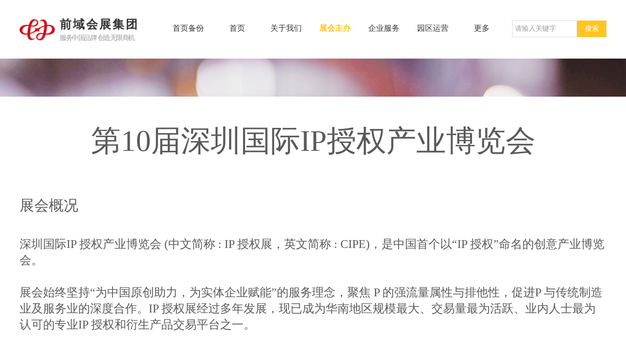

--- FILE ---
content_type: text/html; charset=utf-8
request_url: http://www.qianyugroup.cn/page12?product_id=40
body_size: 13561
content:
<!DOCTYPE html PUBLIC "-//W3C//DTD XHTML 1.0 Transitional//EN" "http://www.w3.org/TR/xhtml1/DTD/xhtml1-transitional.dtd">
<html xmlns="http://www.w3.org/1999/xhtml" lang="zh-Hans" >
	<head>
		<meta http-equiv="X-UA-Compatible" content="IE=Edge,chrome=1" />
	<meta name="viewport" content="width=1200" />	<meta http-equiv="Content-Type" content="text/html; charset=utf-8" />
		<meta name="format-detection" content="telephone=no" />
	     <meta http-equiv="Cache-Control" content="no-transform"/> 
     <meta http-equiv="Cache-Control" content="no-siteapp"/>
	<title>【官网】深圳前域会展集团有限公司</title>
	<meta name="keywords"  content="前域会展集团,展会主办,企业服务,园区运营,IP,电商,文旅" />
	<meta name="description" content="深圳前域会展集团有限公司是中国服务贸易协会专家委员会副理事长单位，广东省文化经济发展研究会执行会长单位以及深圳市产业园区商会副会长单位。​以“服务中国品牌，创造无限商机”为理念，通过主办“IP+电商+文旅”生态型博览会，聚合各行业资源，赋能广大实体企业，主营业务涵盖展会主办、企业服务、园区运营三大板块，本着以生态为本、产业为器、品牌为势、创新为魂，打造一站式实体企业服务平台。" />
    
                
			<link rel="shortcut icon" href="https://aosspic10001.websiteonline.cn/pmt1acf95/image/favicon.ico" type="image/x-icon" />
	<link rel="Bookmark" href="https://aosspic10001.websiteonline.cn/pmt1acf95/image/favicon.ico" />
		

		<link href="http://static.websiteonline.cn/website/template/default/css/default.css?v=17534100" rel="stylesheet" type="text/css" />
<link href="http://www.qianyugroup.cn/template/default/css/font/font.css?v=15750090" rel="stylesheet" type="text/css" />
<link href="http://www.qianyugroup.cn/template/default/css/wpassword/iconfont.css?v=17496248" rel="stylesheet" type="text/css" />
<link href="http://static.websiteonline.cn/website/plugin/media/css/media.css?v=14077216" rel="stylesheet" type="text/css" />
<link href="http://static.websiteonline.cn/website/plugin/title/css/title.css?v=17083134" rel="stylesheet" type="text/css" />
<link href="http://static.websiteonline.cn/website/plugin/sitesearch/css/sitesearch.css?v=16861948" rel="stylesheet" type="text/css" />
<style type="text/css">.prop_rotate_angle sup,.prop_rotate_angle .posblk-deg{font-size:11px; color:#CDCDCD; font-weight:normal; font-style:normal; }ins#qiao-wrap{height:0;} #qiao-wrap{display:block;}
</style> 
</head>
<body  >
<input type="hidden" value="3" name="_user_level_val" />
								<script type="text/javascript" language="javascript" src="http://static.websiteonline.cn/website/script/??libsjq.js,jquery.custom.js,jquery.lazyload.js,jquery.rotateutility.js,lab.js,wopop_all.js,jquery.cookie.js,jquery.simplemodal.js,fullcollumn.js,objectFitPolyfill.min.js,ierotate.js,effects/velocity.js,effects/velocity.ui.js,effects/effects.js,fullpagescroll.js,common.js,heightAdapt.js?v=17573096"></script>
<script type="text/javascript" language="javascript" src="http://static.websiteonline.cn/website/plugin/??media/js/init.js,sitesearch/js/init.js,new_navigation/js/overall.js,new_navigation/styles/hs6/init.js?v=17636160"></script>
	<script type="text/javascript" language="javascript">
    			var webmodel = {};
	        
    wp_pages_global_func($.extend({
        'isedit': '0',
        'islogin': '0',
        'domain': 'pmt1acf95',
        'p_rooturl': 'http://www.qianyugroup.cn',
        'static_rooturl': 'http://static.websiteonline.cn/website',
        'interface_locale': "zh_CN",
        'dev_mode': "0",
        'getsession': ''
    }, {"phpsessionid":"","punyurl":"http:\/\/www.qianyugroup.cn","curr_locale":"zh_CN","mscript_name":"","converted":false}));
    
	</script>

<link href="http://www.qianyugroup.cn/704de894e633ff41318ec5c1c989a485.cssx" rel="stylesheet" /><div id="page_set_css">
</div><input type="hidden" id="page_id" name="page_id" value="12" rpid="3">
<div id="scroll_container" class="scroll_contain" style="">
	    	<div id="scroll_container_bg" style="has_sitebg:0;background-repeat:repeat;background-attachment:scroll;">&nbsp;</div>
<script>
initScrollcontainerHeight();	
</script>
     <div id="overflow_canvas_container">        <div id="canvas" style=" margin: 0 auto;width:1200px;has_pagebg:0;background-repeat:repeat;background-attachment:scroll;height:5443px">
    <div id='layerCC276C7072672866AA23F6A6354DA691' type='media'  class='cstlayer' style='left: 822px; top: 747.988px; position: absolute; z-index: 110; width: 84px; height: 86px; '  mid=""    deg='0'><script>
create_pc_media_set_pic('layerCC276C7072672866AA23F6A6354DA691',false);
</script>
<div class="wp-media_content"  style="overflow: hidden; width: 84px; height: 86px;" type="0">
<div class="img_over"  style='overflow: hidden; border-color: transparent; border-width: 0px; position: relative; width: 84px; height: 86px;'>

<div class="imgloading" style="z-index:100;"> </div>
<img  id="wp-media-image_layerCC276C7072672866AA23F6A6354DA691" onerror="set_thumb_layerCC276C7072672866AA23F6A6354DA691(this);" onload="set_thumb_layerCC276C7072672866AA23F6A6354DA691(this);" class="paragraph_image"  type="zoom" src="https://aosspic10001.websiteonline.cn/pmt1acf95/image/3c28598ea0a4b7640d09287447fab59.png" style="width: 84px; height: 86px;;" />
</div>

</div>
<script>
(function(){
		layer_media_init_func('layerCC276C7072672866AA23F6A6354DA691',{"isedit":false,"has_effects":false});
})()
</script>
</div><script>				 $('#layerCC276C7072672866AA23F6A6354DA691').triggerHandler('layer_ready');</script><div id='layer7C13D0983E2157C8405C37FEC0F361A8' type='title'  class='cstlayer' style='left: 595px; top: 747.988px; position: absolute; z-index: 109; width: 150px; height: 120px; '  mid=""    deg='0'><div class="wp-title_content" style="overflow-wrap: break-word; padding: 0px; border-color: transparent; border-width: 0px; height: 120px; width: 150px; display: block;"><p><span style="font-size: 27px; font-family: SimHei;"><strong>优质IP</strong></span></p><p><span style="font-size: 27px; font-family: SimHei;"><strong>1000+</strong></span></p></div>
<script type="text/javascript">
$(function(){
	$('.wp-title_content').each(function(){
		if($(this).find('div').attr('align')=='justify'){
			$(this).find('div').css({'text-justify':'inter-ideograph','text-align':'justify'});
		}
	})	
})
</script>

</div><script>				 $('#layer7C13D0983E2157C8405C37FEC0F361A8').triggerHandler('layer_ready');</script><div id='layerC3BAFA5ECC3B9FF8A7C21363E4F58010' type='title'  class='cstlayer' style='left: 937px; top: 747.988px; position: absolute; z-index: 111; width: 150px; height: 120px; '  mid=""    deg='0'><div class="wp-title_content" style="overflow-wrap: break-word; padding: 0px; border-color: transparent; border-width: 0px; height: 120px; width: 150px; display: block;"><p style="line-height: 16.8px;"><span style="line-height: 37.8px; font-size: 27px; font-family: SimHei;"><strong>参展企业</strong></span></p><p style="line-height: 16.8px;"><span style="line-height: 37.8px; font-size: 27px; font-family: SimHei;"><strong>300家</strong></span></p></div>

</div><script>				 $('#layerC3BAFA5ECC3B9FF8A7C21363E4F58010').triggerHandler('layer_ready');</script><div id='layer53B9910B4BBDF45C6D38FB98ABD1E3EB' type='media'  class='cstlayer' style='left: 0px; top: 2191.99px; position: absolute; z-index: 133; width: 1162px; height: 1588px; '  mid=""    deg='0'><script>
create_pc_media_set_pic('layer53B9910B4BBDF45C6D38FB98ABD1E3EB',false);
</script>
<div class="wp-media_content"  style="overflow: hidden; width: 1162px; height: 1588px;" type="0">
<div class="img_over"  style='overflow: hidden; border-color: transparent; border-width: 0px; position: relative; width: 1162px; height: 1588px;'>

<div class="imgloading" style="z-index:100;"> </div>
<img  id="wp-media-image_layer53B9910B4BBDF45C6D38FB98ABD1E3EB" onerror="set_thumb_layer53B9910B4BBDF45C6D38FB98ABD1E3EB(this);" onload="set_thumb_layer53B9910B4BBDF45C6D38FB98ABD1E3EB(this);" class="paragraph_image"  type="zoom" src="https://aosspic10001.websiteonline.cn/pmt1acf95/image/68cm.png" style="width: auto; height: 1588px; top: 0px; left: -4px; position: relative;;" />
</div>

</div>
<script>
(function(){
		layer_media_init_func('layer53B9910B4BBDF45C6D38FB98ABD1E3EB',{"isedit":false,"has_effects":false});
})()
</script>
</div><script>				 $('#layer53B9910B4BBDF45C6D38FB98ABD1E3EB').triggerHandler('layer_ready');</script><div id="layer753F10CF23316F24B8EF0760D0E8AE59" class="full_column"  infixed='1'  style="width:1200px;position:absolute;top:0px;height:120px;z-index:100;">
    <div class="full_width " style="position:absolute;height:120px;background-color:#ffffff;background-attachment:fixed;">		
    </div>
			<div class="full_content" style="width:1200px; position:absolute;left:0;top:0;margin-left: 0px;;height:120px;">
								<div id='layerD90C09ED2DEB44E9D09BDA27764609D8' type='sitesearch'  class='cstlayer' style='left: 1007px; top: 42px; position: absolute; z-index: 108; width: 193px; height: 35px; '  mid=""  fatherid='layer753F10CF23316F24B8EF0760D0E8AE59'    deg='0'><div class="wp-sitesearch_content" style="word-wrap: break-word; padding: 0px; border-color: transparent; border-width: 0px; width: 193px; height: 35px;">
	<div class="wp-sitesearch_container" skin="skin4" type="all" opn="0">
		<script type="text/javascript">
	
</script>

<div class="searchbox">
    <div style="display: flex;">
        <div class="ninputs">
            <input type="text" class="searchbox_txt" name="keywords" value="请输入关键字" ></div>
        <input type="hidden" name="searchcontent" value="product"/>
        <div class="sright"> <div class="searchbox_btn">搜索</div></div>
    </div>
    </div>


<script language="javascript">	

	var dom=$("#layerD90C09ED2DEB44E9D09BDA27764609D8");
                var width_xz=0;
	if($.browser.msie && $.browser.version>=9){ width_xz=4;}
	dom.find('.searchbox_txt').css({'width':(dom.width()-width_xz-dom.find('.searchbox_btn').outerWidth(true))-10-2+'px'});
                //key hide show
        dom.find(".searchbox_txt").click(function () {
             if ($(this).val() == "请输入关键字") {
                 $(this).attr("value","");
             }
        });
        dom.find(".searchbox_txt").blur(function () {
            if ($(this).val() == "") {
                $(this).attr('value','请输入关键字')
            }
        });

        </script>
            <div class="searchtype" style='display:none;' >
			<input type="radio" name="c_layerD90C09ED2DEB44E9D09BDA27764609D8" value="title"  class="catetype"/><span class="s_title">名称</span><input type="radio" name="c_layerD90C09ED2DEB44E9D09BDA27764609D8" value="intro" class="catetype"/><span  class="s_description">描述</span><input type="radio" name="c_layerD90C09ED2DEB44E9D09BDA27764609D8" value="content" class="catetype"/><span  class="s_content">内容</span>		</div>
	</div>

<script language="javascript">
var wp_productsearchcache = null;
$('body').data('wp_searchcache',wp_productsearchcache);
(function(){
var urldata = null;
var param={"layer_id":"layerD90C09ED2DEB44E9D09BDA27764609D8","skin":"skin4","article_page":"11","product_page":"12","payknow_page":-1,"article_pageres":"-1","product_pageres":"-1","openArticleUrl":0,"openPayknowUrl":0,"search_type":0,"sswitch":1,"wordsplist":0,"openProductUrl":0,"search_listNum":"10","extend_content":{"mode":"skins","skin":"skin4","sshinput_txtcolor":"#999999","sshinputborder_txtcolor":"#dbdada","sshinputborder_txtsize":"1","sshbtn_txtsize":"14","sshbtn_txtbold":"normal","sshbtn_txtcolor":"#fff","sshbtnborder_txtcolor":"#fff","sshbtnborder_txtsize":"0","sshkeytop_txtsize":"3","ssheight_txtsize":"32","ssbtnheight_txtsize":"34","ssbtnwidth_txtsize":"60","sshbtn_bgcolor_txtcolor":"#ffc526","sshbtn_bgcolor_hover_txtcolor":"#e7ac0c","sshinput_txtfamily":"Microsoft YaHei","sshbtn_txtfamily":"Microsoft YaHei","sshkey_txtfamily":"Microsoft YaHei","sitesearchshow":"0","sshinput_txtsize":"14","sshkey_txtsize":"14","sshkeyword_txtsize":"12","sitesearchbuttext":"\u641c\u7d22","ssbeijing_txtcolor":"#ffffff","sshkey_txtcolor":"#5A5A5A","sshkey_hover_txtcolor":"#5A5A5A","sshinput_txtbold":"normal","sshkey_txtbold":"normal","sshbtn_bg_txtcolor":"https:\/\/static.websiteonline.cn\/designer\/plugin\/sitesearch\/styles\/skin5\/bg.jpg","sshbtn_bg_hover_txtcolor":"https:\/\/static.websiteonline.cn\/designer\/plugin\/sitesearch\/styles\/skin5\/bg0.jpg","sshbtn_bigbg_txtcolor":"https:\/\/static.websiteonline.cn\/designer\/plugin\/sitesearch\/styles\/skin6\/bg.jpg"},"sshdefalutshow":"0","langs":{"Search Pro":"\u4ea7\u54c1","Search Result":"\u641c\u7d22\u7ed3\u679c\u9875\u9762","Name":"\u540d\u79f0","Description":"\u63cf\u8ff0","Search Art":"\u6587\u7ae0","Search Title":"\u6807\u9898","Search Summary":"\u6458\u8981"},"editmode":0};
var $curlayer = $('#layerD90C09ED2DEB44E9D09BDA27764609D8');
$curlayer.mod_property({"extend_content":{"mode":"skins","skin":"skin4","sshinput_txtcolor":"#999999","sshinputborder_txtcolor":"#dbdada","sshinputborder_txtsize":"1","sshbtn_txtsize":"14","sshbtn_txtbold":"normal","sshbtn_txtcolor":"#fff","sshbtnborder_txtcolor":"#fff","sshbtnborder_txtsize":"0","sshkeytop_txtsize":"3","ssheight_txtsize":"32","ssbtnheight_txtsize":"34","ssbtnwidth_txtsize":"60","sshbtn_bgcolor_txtcolor":"#ffc526","sshbtn_bgcolor_hover_txtcolor":"#e7ac0c","sshinput_txtfamily":"Microsoft YaHei","sshbtn_txtfamily":"Microsoft YaHei","sshkey_txtfamily":"Microsoft YaHei","sitesearchshow":"0","sshinput_txtsize":"14","sshkey_txtsize":"14","sshkeyword_txtsize":"12","sitesearchbuttext":"\u641c\u7d22","ssbeijing_txtcolor":"#ffffff","sshkey_txtcolor":"#5A5A5A","sshkey_hover_txtcolor":"#5A5A5A","sshinput_txtbold":"normal","sshkey_txtbold":"normal","sshbtn_bg_txtcolor":"https:\/\/static.websiteonline.cn\/designer\/plugin\/sitesearch\/styles\/skin5\/bg.jpg","sshbtn_bg_hover_txtcolor":"https:\/\/static.websiteonline.cn\/designer\/plugin\/sitesearch\/styles\/skin5\/bg0.jpg","sshbtn_bigbg_txtcolor":"https:\/\/static.websiteonline.cn\/designer\/plugin\/sitesearch\/styles\/skin6\/bg.jpg"}});
param['wp_productsearchcache']=wp_productsearchcache;

var searchFlag = 4;

layer_sitesearch_init_func(param,urldata,searchFlag);
})()
</script>
</div>
</div><script>				 $('#layerD90C09ED2DEB44E9D09BDA27764609D8').triggerHandler('layer_ready');</script><div id='layerD31DEC053A4FDB268BA0B56F1730E11F' type='new_navigation'  class='cstlayer' style='left: 275px; top: 37px; position: absolute; z-index: 104; width: 736px; height: 42px; display: block; '  mid=""  fatherid='layer753F10CF23316F24B8EF0760D0E8AE59'    deg='0'><div class="wp-new_navigation_content" style="border-color: transparent; border-width: 0px; width: 736px; display: block; overflow: visible; height: auto;;display:block;overflow:hidden;height:0px;" type="0">
<script type="text/javascript"> 
		
	</script>
<div skin="hs6" class="nav1 menu_hs6" ishorizon="1" colorstyle="darkorange" direction="0" more="更多" moreshow="1" morecolor="darkorange" hover="1" hover_scr="0" submethod="0" umenu="0" dmenu="0" sethomeurl="http://www.qianyugroup.cn/index" smcenter="0">
		<ul id="nav_layerD31DEC053A4FDB268BA0B56F1730E11F" class="navigation"  style="width:auto;"  >
		<li style="z-index:2;"  class="wp_subtop"  pid="24" ><a  class="  "  href="http://www.qianyugroup.cn/page24">首页备份</a></li><li style="z-index:2;"  class="wp_subtop"  pid="1" ><a  class="  "  href="http://www.qianyugroup.cn">首页</a></li><li style="z-index:2;"  class="wp_subtop"  pid="2" ><a  class=" sub "  href="http://www.qianyugroup.cn/about">关于我们</a><ul style="z-index:2;"><li style="z-index:3;"  class=""  pid=0 ><a  class="  "  href="http://www.qianyugroup.cn/introduction">集团概况</a></li><li style="z-index:3;"  class=""  pid=0 ><a  class="  "  href="http://www.qianyugroup.cn/history">集团历程</a></li><li style="z-index:3;"  class=""  pid=0 ><a  class="  "  href="http://www.qianyugroup.cn/honor">集团荣誉</a></li></ul></li><li style="z-index:2;"  class="wp_subtop"  pid="3" ><a  class=" sub "  href="http://www.qianyugroup.cn/expo">展会主办</a><ul style="z-index:2;"><li style="z-index:3;"  class=""  pid=0 ><a  class="  "  href="http://www.qianyugroup.cn/page12">展会详情</a></li></ul></li><li style="z-index:2;"  class="wp_subtop"  pid="8" ><a  class=" sub "  href="http://www.qianyugroup.cn/service">企业服务</a><ul style="z-index:2;"><li style="z-index:3;"  class=""  pid=0 ><a  class="  "  href="http://www.qianyugroup.cn/ipdigital">知识产权服务</a></li><li style="z-index:3;"  class=""  pid=0 ><a  class="  "  href="http://www.qianyugroup.cn/education">培训教育</a></li><li style="z-index:3;"  class=""  pid=0 ><a  class="  "  href="http://www.qianyugroup.cn/page20">检测认证服务</a></li></ul></li><li style="z-index:2;"  class="wp_subtop"  pid="29" ><a  class="  "  href="http://www.qianyugroup.cn/park">园区运营</a></li><li style="z-index:2;"  class="wp_subtop"  pid="16" ><a  class="  "  href="http://www.qianyugroup.cn/news">新闻资讯</a></li><li style="z-index:2;"  class="wp_subtop"  pid="6" ><a  class="  "  href="http://www.qianyugroup.cn/contact">联系我们</a></li>	</ul>
</div>

<script type="text/javascript"> 
				$("#layerD31DEC053A4FDB268BA0B56F1730E11F").data("datasty_", '@charset "utf-8";  #nav_layerD31DEC053A4FDB268BA0B56F1730E11F,#nav_layerD31DEC053A4FDB268BA0B56F1730E11F ul,#nav_layerD31DEC053A4FDB268BA0B56F1730E11F li{list-style-type:none; margin:0px; padding:0px; border:thin none;}  #nav_layerD31DEC053A4FDB268BA0B56F1730E11F { position:relative;padding-left:20px;background-image:url(http://static.websiteonline.cn/website/plugin/new_navigation/styles/hs6/menu6_bg.jpg);background-repeat:repeat;background-position:top left;background-color:transparent;height:42px;-moz-border-radius:5px; -webkit-border-radius:5px; border-radius:5px;behavior: url(script/pie.htc);}  #nav_layerD31DEC053A4FDB268BA0B56F1730E11F li.wp_subtop{padding-left:5px;padding-right:5px;text-align:center;height:42px;line-height:42px;position: relative; float:left; width:120px; padding-bottom:0px;background-image:url(http://static.websiteonline.cn/website/plugin/new_navigation/styles/hs6/menu6_line.jpg);background-color:transparent;background-repeat:no-repeat;background-position:top right;}  #nav_layerD31DEC053A4FDB268BA0B56F1730E11F li.wp_subtop:hover{height:42px;line-height:42px;width:120px;text-align:center;background-image:url(http://static.websiteonline.cn/website/plugin/new_navigation/styles/hs6/menu6_hover.jpg);background-repeat:repeat-x;background-color:transparent;background-position:top left;}  #nav_layerD31DEC053A4FDB268BA0B56F1730E11F li.wp_subtop>a{white-space:nowrap;font-style:normal;font-weight:normal;font-family:arial;font-size:12px;display:block; padding:0px; color:#ffffff; text-align:center; text-decoration: none;overflow:hidden;}  #nav_layerD31DEC053A4FDB268BA0B56F1730E11F li.wp_subtop>a:hover{color:#fff; text-decoration: none;font-size:12px;font-style:normal;font-weight:normal;font-family:arial;color:#ffffff;text-align:center;}  #nav_layerD31DEC053A4FDB268BA0B56F1730E11F ul {position:absolute;left:0px;display:none; background-color:transparent;margin-left:0px;}  #nav_layerD31DEC053A4FDB268BA0B56F1730E11F ul li {padding-left:5px;padding-right:5px;text-align:center;position:relative; float: left;padding-bottom:0px;background-image:none;background-color:#fc6701;height:25px;line-height:25px;background-position:top left;background-repeat:repeat;}  #nav_layerD31DEC053A4FDB268BA0B56F1730E11F ul li:hover{text-align:center;background-image:none; background-color:#dc3200;width:120px;height:25px;line-height:25px;background-position:top left;background-repeat:repeat;}  #nav_layerD31DEC053A4FDB268BA0B56F1730E11F ul li a {text-align:center;color:#fff;font-size:12px;font-family:arial;font-style:normal;font-weight:normal;white-space:nowrap;display:block;}  #nav_layerD31DEC053A4FDB268BA0B56F1730E11F ul li a:hover{ color:#fff;font-size:12px;font-family:arial;text-align:center;font-style:normal;font-weight:normal;}  #nav_layerD31DEC053A4FDB268BA0B56F1730E11F ul ul {position: absolute; margin-left: 120px; margin-top: -25px;display: none; }');
		$("#layerD31DEC053A4FDB268BA0B56F1730E11F").data("datastys_", '#nav_layerD31DEC053A4FDB268BA0B56F1730E11F{background-color:transparent;} #nav_layerD31DEC053A4FDB268BA0B56F1730E11F{background-image:url(http://static.websiteonline.cn/website/plugin/new_navigation/view/images/png_bg.png);} #nav_layerD31DEC053A4FDB268BA0B56F1730E11F li.wp_subtop>a{font-size:16px;} #nav_layerD31DEC053A4FDB268BA0B56F1730E11F li.wp_subtop>a{font-family:Microsoft YaHei;} #nav_layerD31DEC053A4FDB268BA0B56F1730E11F li.wp_subtop{background-image:url(http://static.websiteonline.cn/website/plugin/new_navigation/view/images/png_bg.png);} #nav_layerD31DEC053A4FDB268BA0B56F1730E11F li.wp_subtop{background-color:transparent;}  #nav_layerD31DEC053A4FDB268BA0B56F1730E11F li.wp_subtop>a{color:#333333;} #nav_layerD31DEC053A4FDB268BA0B56F1730E11F li.wp_subtop>a:hover{font-size:16px;} #nav_layerD31DEC053A4FDB268BA0B56F1730E11F li.wp_subtop>a:hover{font-family:Microsoft YaHei;} #nav_layerD31DEC053A4FDB268BA0B56F1730E11F li.wp_subtop:hover{background-image:url(http://static.websiteonline.cn/website/plugin/new_navigation/view/images/png_bg.png);} #nav_layerD31DEC053A4FDB268BA0B56F1730E11F li.wp_subtop:hover{background-color:transparent;} #nav_layerD31DEC053A4FDB268BA0B56F1730E11F li.wp_subtop>a:hover{font-weight:bold;} #nav_layerD31DEC053A4FDB268BA0B56F1730E11F li.wp_subtop>a:hover{color:#ffc526;}       #nav_layerD31DEC053A4FDB268BA0B56F1730E11F li.wp_subtop{text-align:center;} #nav_layerD31DEC053A4FDB268BA0B56F1730E11F li.wp_subtop>a{text-align:center;} #nav_layerD31DEC053A4FDB268BA0B56F1730E11F li.wp_subtop:hover{text-align:center;} #nav_layerD31DEC053A4FDB268BA0B56F1730E11F li.wp_subtop>a:hover{text-align:center;} #nav_layerD31DEC053A4FDB268BA0B56F1730E11F li.wp_subtop{width:90px;} #nav_layerD31DEC053A4FDB268BA0B56F1730E11F li.wp_subtop:hover{width:90px;}  #nav_layerD31DEC053A4FDB268BA0B56F1730E11F ul li{height:40px;} #nav_layerD31DEC053A4FDB268BA0B56F1730E11F ul li{line-height:40px;} #nav_layerD31DEC053A4FDB268BA0B56F1730E11F ul li a{font-size:15px;} #nav_layerD31DEC053A4FDB268BA0B56F1730E11F ul li a:hover{font-size:15px;} #nav_layerD31DEC053A4FDB268BA0B56F1730E11F ul li:hover{height:40px;} #nav_layerD31DEC053A4FDB268BA0B56F1730E11F ul li:hover{line-height:40px;}');
	
		</script>

<script type="text/javascript">
function wp_get_navstyle(layer_id,key){
		var navStyle = $.trim($("#"+layer_id).data(key));
		return navStyle;	
	
}	
richtxt('layerD31DEC053A4FDB268BA0B56F1730E11F');
</script><script type="text/javascript">
layer_new_navigation_hs6_func({"isedit":false,"layer_id":"layerD31DEC053A4FDB268BA0B56F1730E11F","menustyle":"hs6"});

</script><div class="navigation_more" data-more="darkorange" data-typeval="0" data-menudata="&quot;&quot;"></div>
</div>
<script type="text/javascript">
 $(function(){
	layer_new_navigation_content_func({"isedit":false,"layer_id":"layerD31DEC053A4FDB268BA0B56F1730E11F","menustyle":"hs6","addopts":[]});
});
</script>

</div><script>				 $('#layerD31DEC053A4FDB268BA0B56F1730E11F').triggerHandler('layer_ready');</script><div id='layer439A11016E035034979AE8A0B23BC4E5' type='title'  class='cstlayer' style='left: 82px; top: 34px; position: absolute; z-index: 103; width: 186px; height: 34px; display: block; '  mid=""  fatherid='layer753F10CF23316F24B8EF0760D0E8AE59'    deg='0'><div class="wp-title_content" style="overflow-wrap: break-word; padding: 0px; border-color: transparent; border-width: 0px; height: 34px; width: 186px; display: block;"><font color="#333333" face="微软雅黑"><span style="font-size: 24px; letter-spacing: 3px;"><b>前域会展集团</b></span></font></div>

</div><script>				 $('#layer439A11016E035034979AE8A0B23BC4E5').triggerHandler('layer_ready');</script><div id='layer0A973E9480CD4F71810BF560CC2D93E1' type='title'  class='cstlayer' style='left: 82px; top: 68px; position: absolute; z-index: 106; width: 199px; height: 28px; display: block; '  mid=""  fatherid='layer753F10CF23316F24B8EF0760D0E8AE59'    deg='0'><div class="wp-title_content" style="overflow-wrap: break-word; padding: 0px; border-color: transparent; border-width: 0px; height: 28px; width: 199px; display: block;"><div style=""><font color="#999999" face="华文新魏"><span style="font-size: 14px; line-height: 94%; letter-spacing: -1.5px;">服务中国品牌&nbsp;</span></font><span style="font-size: 14px; color: rgb(153, 153, 153); font-family: 华文新魏; letter-spacing: -1.5px;">创造无限商机</span></div></div>

</div><script>				 $('#layer0A973E9480CD4F71810BF560CC2D93E1').triggerHandler('layer_ready');</script><div id='layer3159C888E424A01D4CAAD177047E7C4C' type='media'  class='cstlayer' style='left: 0px; top: 25px; position: absolute; z-index: 100; width: 72px; height: 73px; display: block; '  mid=""  fatherid='layer753F10CF23316F24B8EF0760D0E8AE59'    deg='0'><script>
create_pc_media_set_pic('layer3159C888E424A01D4CAAD177047E7C4C',false);
</script>
<div class="wp-media_content"  style="overflow: hidden; width: 72px; height: 73px; border-width: 0px; border-style: solid; padding: 0px;" type="0">
<div class="img_over"  style='overflow: hidden; border-color: transparent; border-width: 0px; position: relative; width: 72px; height: 73px;'>

<div class="imgloading" style="z-index:100;"> </div>
<a class="media_link" style="line-height:normal;" href="http://www.qianyugroup.cn/index"  >
<img  id="wp-media-image_layer3159C888E424A01D4CAAD177047E7C4C" onerror="set_thumb_layer3159C888E424A01D4CAAD177047E7C4C(this);" onload="set_thumb_layer3159C888E424A01D4CAAD177047E7C4C(this);" class="paragraph_image"  type="zoom" src="https://aosspic10001.websiteonline.cn/pmt1acf95/image/d4xr.jpg" style="width: auto; height: 73px;;" />
</a>
</div>

</div>
<script>
(function(){
		layer_media_init_func('layer3159C888E424A01D4CAAD177047E7C4C',{"isedit":false,"has_effects":false});
})()
</script>
</div><script>				 $('#layer3159C888E424A01D4CAAD177047E7C4C').triggerHandler('layer_ready');</script>                                
                                <div class="fullcontent_opacity" style="width: 100%;height: 100%;position: absolute;left: 0;right: 0;top: 0;display:none;"></div>
			</div>
</div>
<script>
        $(".content_copen").live('click',function(){
        $(this).closest(".full_column").hide();
    });
	var $fullwidth=$('#layer753F10CF23316F24B8EF0760D0E8AE59 .full_width');
	$fullwidth.css({left:0-$('#canvas').offset().left+$('#scroll_container').offset().left-$('#scroll_container').scrollLeft()-$.parseInteger($('#canvas').css("borderLeftWidth")),width:$('#scroll_container_bg').width()});
	$(function () {
				var videoParams={"id":"layer753F10CF23316F24B8EF0760D0E8AE59","bgauto":null,"ctauto":null,"bVideouse":null,"cVideouse":null,"bgvHeight":null,"bgvWidth":null};
		fullcolumn_bgvideo_init_func(videoParams);
                var bgHoverParams={"full":{"hover":null,"opacity":null,"bg":"#ffffff","id":"layer753F10CF23316F24B8EF0760D0E8AE59","bgopacity":null,"zindextopcolorset":""},"full_con":{"hover":null,"opacity":null,"bg":null,"id":"layer753F10CF23316F24B8EF0760D0E8AE59","bgopacity":null}};
		fullcolumn_HoverInit(bgHoverParams);
        });
</script>


<div id='layer51EB50B8B2E5680BE13BDC906F3BCD8E' type='title'  class='cstlayer' style='left: 235px; top: 747.988px; position: absolute; z-index: 108; width: 150px; height: 120px; '  mid=""    deg='0'><div class="wp-title_content" style="overflow-wrap: break-word; padding: 0px; border-color: transparent; border-width: 0px; height: 120px; width: 150px; display: block;"><p><span style="font-size: 16px;"><span style="font-size: 27px; font-family: SimHei;"><strong>展览总面积</strong></span></span></p><p><span style="font-size: 16px;"><span style="font-size: 27px; font-family: SimHei;"><strong>15000m<span style="text-transform: lowercase;">²</span></strong></span><span style="font-size: 27px; font-family: SimHei;"><strong></strong></span><span style="font-size: 27px; font-family: SimHei;"><strong></strong></span><span style="font-size: 27px; font-family: SimHei;"><strong></strong></span><span style="font-size: 27px; font-family: SimHei;"><strong></strong></span></span></p></div>

</div><script>				 $('#layer51EB50B8B2E5680BE13BDC906F3BCD8E').triggerHandler('layer_ready');</script><div id='layer11558F68CC7CBEA10D5C62453C08199C' type='media'  class='cstlayer' style='left: 482px; top: 747.988px; position: absolute; z-index: 107; width: 84px; height: 86px; '  mid=""    deg='0'><script>
create_pc_media_set_pic('layer11558F68CC7CBEA10D5C62453C08199C',false);
</script>
<div class="wp-media_content"  style="overflow: hidden; width: 84px; height: 86px;" type="0">
<div class="img_over"  style='overflow: hidden; border-color: transparent; border-width: 0px; position: relative; width: 84px; height: 86px;'>

<div class="imgloading" style="z-index:100;"> </div>
<img  id="wp-media-image_layer11558F68CC7CBEA10D5C62453C08199C" onerror="set_thumb_layer11558F68CC7CBEA10D5C62453C08199C(this);" onload="set_thumb_layer11558F68CC7CBEA10D5C62453C08199C(this);" class="paragraph_image"  type="zoom" src="https://aosspic10001.websiteonline.cn/pmt1acf95/image/3c28598ea0a4b7640d09287447fab591.png" style="width: 84px; height: 86px;;" />
</div>

</div>
<script>
(function(){
		layer_media_init_func('layer11558F68CC7CBEA10D5C62453C08199C',{"isedit":false,"has_effects":false});
})()
</script>
</div><script>				 $('#layer11558F68CC7CBEA10D5C62453C08199C').triggerHandler('layer_ready');</script><div id='layer581F6748CF7DB17E52A11F93D27F3528' type='media'  class='cstlayer' style='left: 126px; top: 747.988px; position: absolute; z-index: 106; width: 84px; height: 86px; '  mid=""    deg='0'><script>
create_pc_media_set_pic('layer581F6748CF7DB17E52A11F93D27F3528',false);
</script>
<div class="wp-media_content"  style="overflow: hidden; width: 84px; height: 86px;" type="0">
<div class="img_over"  style='overflow: hidden; border-color: transparent; border-width: 0px; position: relative; width: 84px; height: 86px;'>

<div class="imgloading" style="z-index:100;"> </div>
<img  id="wp-media-image_layer581F6748CF7DB17E52A11F93D27F3528" onerror="set_thumb_layer581F6748CF7DB17E52A11F93D27F3528(this);" onload="set_thumb_layer581F6748CF7DB17E52A11F93D27F3528(this);" class="paragraph_image"  type="zoom" src="https://aosspic10001.websiteonline.cn/pmt1acf95/image/3c28598ea0a4b7640d09287447fab593.png" style="width: 84px; height: 86px;;" />
</div>

</div>
<script>
(function(){
		layer_media_init_func('layer581F6748CF7DB17E52A11F93D27F3528',{"isedit":false,"has_effects":false});
})()
</script>
</div><script>				 $('#layer581F6748CF7DB17E52A11F93D27F3528').triggerHandler('layer_ready');</script><div id="layer9A29C7F9327650E0E727A482E8E6116F" class="full_column"   style="width:1200px;position:absolute;top:118px;height:80px;z-index:114;">
    <div class="full_width " style="position:absolute;height:80px;background-color:#f4f4f4;background-image:url('http://pmt1acf95.pic47.websiteonline.cn/upload/templatefiles/xxbg.jpg');background-position:center center;">		
    </div>
			<div class="full_content" style="width:1200px; position:absolute;left:0;top:0;margin-left: 0px;;height:80px;">
								                                
                                <div class="fullcontent_opacity" style="width: 100%;height: 100%;position: absolute;left: 0;right: 0;top: 0;display:none;"></div>
			</div>
</div>
<script>
        $(".content_copen").live('click',function(){
        $(this).closest(".full_column").hide();
    });
	var $fullwidth=$('#layer9A29C7F9327650E0E727A482E8E6116F .full_width');
	$fullwidth.css({left:0-$('#canvas').offset().left+$('#scroll_container').offset().left-$('#scroll_container').scrollLeft()-$.parseInteger($('#canvas').css("borderLeftWidth")),width:$('#scroll_container_bg').width()});
	$(function () {
				var videoParams={"id":"layer9A29C7F9327650E0E727A482E8E6116F","bgauto":null,"ctauto":null,"bVideouse":null,"cVideouse":null,"bgvHeight":null,"bgvWidth":null};
		fullcolumn_bgvideo_init_func(videoParams);
                var bgHoverParams={"full":{"hover":null,"opacity":null,"bg":"#f4f4f4","id":"layer9A29C7F9327650E0E727A482E8E6116F","bgopacity":null,"zindextopcolorset":""},"full_con":{"hover":null,"opacity":null,"bg":null,"id":"layer9A29C7F9327650E0E727A482E8E6116F","bgopacity":null}};
		fullcolumn_HoverInit(bgHoverParams);
        });
</script>


<div id='layer3CDD1C1F9616F1F87783C4FD9847A48B' type='title'  class='cstlayer' style='left: 0px; top: 246px; position: absolute; z-index: 104; width: 1200.5px; height: 120px; '  mid=""    deg='0'><div class="wp-title_content" style="overflow-wrap: break-word; padding: 0px; border-color: transparent; border-width: 0px; height: 120px; width: 1200px; display: block;"><div style="text-align: center;"><span style="font-size: 61px; font-family: SimHei;">第10届深圳国际IP授权产业博览会</span></div></div>

</div><script>				 $('#layer3CDD1C1F9616F1F87783C4FD9847A48B').triggerHandler('layer_ready');</script><div id='layerC5851421A4CE5E4B3FBD27BD7C14156B' type='gototop'  class='cstlayer' style='left: 1050px; top: 308px; position: absolute; z-index: 124; width: 150px; height: 100px; '  mid=""    deg='0'>

<div class="wp-gototop_content" style="padding: 0px; border-color: transparent; border-width: 0px; overflow: hidden; width: 150px; height: 100px;">
		
    <script language="javascript">
	
$(function(){
		// Fixed IE border-radius
		var $piegttops = $('#layerC5851421A4CE5E4B3FBD27BD7C14156B').not('[deleted="deleted"]');
		if ($.browser.msie && ($.browser.version <= 8)) {
			if ($.inArray("stylef", ['arrowleft','arrowright']) == -1) {
				$('.wpgttop-wrapper,a.gttoparea,a.gttoparea div', '#layerC5851421A4CE5E4B3FBD27BD7C14156B').css("behavior", 'url(script/pie.htc)');
				setTimeout(function(){
					if ($piegttops.find('css3-container').length > 0) $piegttops.find('.piemask').remove();
					else setTimeout(arguments.callee, 500);
				}, 500);
			} else $piegttops.find('.piemask').remove();
		}
		});</script>


</div>

<!--gototop js-->
<script lang="javascript">
$(document).ready(function () {
	var goToTopijsTime;
	$.fn.goToTopijs=function(options){
		var opts = $.extend({},$.fn.goToTopijs.def,options);
		var $window=$(window);
		var $body = $('#scroll_container');
		var $this=$(this);
		clearTimeout(goToTopijsTime);
		goToTopijsTime=setTimeout(function(){
			var controlLeft;
			if ($window.width() > opts.pageHeightJg * 2 + opts.pageWidth) {
				controlLeft = ($window.width() - opts.pageWidth) / 2 + opts.pageWidth + opts.pageWidthJg;
			}else{
				controlLeft = $window.width()- opts.pageWidthJg-$this.width();
			}
			var cssfixedsupport=$.browser.msie && parseFloat($.browser.version) < 7;//判断是否ie6
			var controlTop=$window.height() - opts.pageHeightJg;
			controlTop=cssfixedsupport ? $window.scrollTop() + controlTop : controlTop;
			var scrolTop = Math.max($(window).scrollTop(), $body.scrollTop());
                        var shouldvisible=( scrolTop >= opts.startline )? true : false;  
			if (shouldvisible){
				$this.stop().show();
			}else{
				$this.stop().hide();			}
						var curdistance = '280';
			var gscrollWidth = 18;
			var gt_right = parseInt(gscrollWidth) + parseInt(curdistance);
			$this.css({
				position: cssfixedsupport ? 'absolute' : 'fixed',
				top: controlTop,
				right:gt_right
			});
		},30);
		$(this).click(function(event){
			$(document.body).add($body).stop().animate( { scrollTop: $(opts.targetObg).offset().top}, opts.duration);
			$(this).blur();
			event.preventDefault();
			event.stopPropagation();
		});
	};
	
	$.fn.goToTopijs.def={
		pageWidth:310,//页面宽度
		pageWidthJg:2,//按钮和页面的间隔距离
		pageHeightJg:220+40,//按钮和页面底部的间隔距离
		startline:120,//出现回到顶部按钮的滚动条scrollTop距离
		duration:200,//回到顶部的速度时间
		targetObg:"body"//目标位置
	};
});
$(function(){
            $('<a href="#none" style="background-size:cover;" class="gototop_backToTop" title="返回顶部">返回顶部</a>').appendTo("body");
    });


$(function(){
	$(".gototop_backToTop").goToTopijs();
	var $scroll_container = $(window).add('#scroll_container');
	$scroll_container.bind('scroll resize',function(){
		$(".gototop_backToTop").goToTopijs({
			pageWidth:960,
			duration:0
		});
	});
});

</script>
<!--gototop js end-->
</div><script>				 $('#layerC5851421A4CE5E4B3FBD27BD7C14156B').triggerHandler('layer_ready');</script><div id='layer1B26A0C3A87D8FBC8E6482278312D367' type='title'  class='cstlayer' style='left: 0px; top: 400px; position: absolute; z-index: 105; width: 1200px; height: 323px; '  mid=""    deg='0'><div class="wp-title_content" style="overflow-wrap: break-word; padding: 0px; border-color: transparent; border-width: 0px; height: 323px; width: 1200px; display: block;"><p style="color: rgb(90, 90, 90); font-family: Arial, 宋体, Helvetica, sans-serif, Verdana; font-size: 12px; font-style: normal; font-variant-ligatures: normal; font-variant-caps: normal; font-weight: normal;"><span style="font-size: 30px; font-family: SimHei;">展会概况</span></p><p style="color: rgb(90, 90, 90); font-family: Arial, 宋体, Helvetica, sans-serif, Verdana; font-size: 12px; font-style: normal; font-variant-ligatures: normal; font-variant-caps: normal; font-weight: normal;"><span style="font-size: 30px; font-family: SimHei;"><br></span></p><p style=""><font face="SimHei"><span style="font-size: 24px;">深圳国际IP 授权产业博览会 (中文简称 : IP 授权展，英文简称 : CIPE)，是中国首个以“IP 授权”命名的创意产业博览会。</span></font></p><p style=""><font face="SimHei"><span style="font-size: 24px;"><br></span></font></p><p style=""><font face="SimHei"><span style="font-size: 24px;">展会始终坚持“为中国原创助力，为实体企业赋能”的服务理念，聚焦 P 的强流量属性与排他性，促进P 与传统制造业及服务业的深度合作。IP 授权展经过多年发展，现已成为华南地区规模最大、交易量最为活跃、业内人士最为认可的专业IP 授权和衍生产品交易平台之一。</span></font></p></div>

</div><script>				 $('#layer1B26A0C3A87D8FBC8E6482278312D367').triggerHandler('layer_ready');</script><div id='layerF7C85D7D343147E04BE9D10C3F5228E9' type='media'  class='cstlayer' style='left: 2px; top: 791px; position: absolute; z-index: 112; width: 1140.5px; height: 1548px; '  mid=""    deg='0'><script>
create_pc_media_set_pic('layerF7C85D7D343147E04BE9D10C3F5228E9',false);
</script>
<div class="wp-media_content"  style="overflow: hidden; width: 1140.5px; height: 1548px;" type="0">
<div class="img_over"  style='overflow: hidden; border-color: transparent; border-width: 0px; position: relative; width: 1140.5px; height: 1548px;'>

<div class="imgloading" style="z-index:100;"> </div>
<img  id="wp-media-image_layerF7C85D7D343147E04BE9D10C3F5228E9" onerror="set_thumb_layerF7C85D7D343147E04BE9D10C3F5228E9(this);" onload="set_thumb_layerF7C85D7D343147E04BE9D10C3F5228E9(this);" class="paragraph_image"  type="zoom" src="https://aosspic10001.websiteonline.cn/pmt1acf95/image/wrpm.png" style="width: 1140.5px; height: 1548px;;" />
</div>

</div>
<script>
(function(){
		layer_media_init_func('layerF7C85D7D343147E04BE9D10C3F5228E9',{"isedit":false,"has_effects":false});
})()
</script>
</div><script>				 $('#layerF7C85D7D343147E04BE9D10C3F5228E9').triggerHandler('layer_ready');</script><div id="layer2252FCC1528C63A0F2BAC9369AF0CA30" class="full_column"   style="width:1200px;position:absolute;top:952px;height:65px;z-index:103;">
    <div class="full_width " style="position:absolute;height:65px;background-color:#ffffff;">		
    </div>
			<div class="full_content" style="width:1200px; position:absolute;left:0;top:0;margin-left: 0px;;height:65px;">
								                                
                                <div class="fullcontent_opacity" style="width: 100%;height: 100%;position: absolute;left: 0;right: 0;top: 0;display:none;"></div>
			</div>
</div>
<script>
        $(".content_copen").live('click',function(){
        $(this).closest(".full_column").hide();
    });
	var $fullwidth=$('#layer2252FCC1528C63A0F2BAC9369AF0CA30 .full_width');
	$fullwidth.css({left:0-$('#canvas').offset().left+$('#scroll_container').offset().left-$('#scroll_container').scrollLeft()-$.parseInteger($('#canvas').css("borderLeftWidth")),width:$('#scroll_container_bg').width()});
	$(function () {
				var videoParams={"id":"layer2252FCC1528C63A0F2BAC9369AF0CA30","bgauto":null,"ctauto":null,"bVideouse":null,"cVideouse":null,"bgvHeight":null,"bgvWidth":null};
		fullcolumn_bgvideo_init_func(videoParams);
                var bgHoverParams={"full":{"hover":null,"opacity":null,"bg":"#ffffff","id":"layer2252FCC1528C63A0F2BAC9369AF0CA30","bgopacity":null,"zindextopcolorset":""},"full_con":{"hover":null,"opacity":null,"bg":null,"id":"layer2252FCC1528C63A0F2BAC9369AF0CA30","bgopacity":null}};
		fullcolumn_HoverInit(bgHoverParams);
        });
</script>


<div id='layer83DD168A7644C56ABC692A45795643FB' type='media'  class='cstlayer' style='left: 0px; top: 2755px; position: absolute; z-index: 134; width: 1160px; height: 1588px; '  mid=""    deg='0'><script>
create_pc_media_set_pic('layer83DD168A7644C56ABC692A45795643FB',false);
</script>
<div class="wp-media_content"  style="overflow: hidden; width: 1160px; height: 1588px;" type="0">
<div class="img_over"  style='overflow: hidden; border-color: transparent; border-width: 0px; position: relative; width: 1160px; height: 1588px;'>

<div class="imgloading" style="z-index:100;"> </div>
<img  id="wp-media-image_layer83DD168A7644C56ABC692A45795643FB" onerror="set_thumb_layer83DD168A7644C56ABC692A45795643FB(this);" onload="set_thumb_layer83DD168A7644C56ABC692A45795643FB(this);" class="paragraph_image"  type="zoom" src="https://aosspic10001.websiteonline.cn/pmt1acf95/image/3lfz.png" style="width: auto; height: 1588px; top: 0px; left: -5px; position: relative;;" />
</div>

</div>
<script>
(function(){
		layer_media_init_func('layer83DD168A7644C56ABC692A45795643FB',{"isedit":false,"has_effects":false});
})()
</script>
</div><script>				 $('#layer83DD168A7644C56ABC692A45795643FB').triggerHandler('layer_ready');</script><div id='layer746481C2C0EB9B7060D365B64E9118D2' type='media'  class='cstlayer' style='left: 2px; top: 3843px; position: absolute; z-index: 135; width: 1170.5px; height: 1588px; '  mid=""    deg='0'><script>
create_pc_media_set_pic('layer746481C2C0EB9B7060D365B64E9118D2',false);
</script>
<div class="wp-media_content"  style="overflow: hidden; width: 1170.5px; height: 1588px;" type="0">
<div class="img_over"  style='overflow: hidden; border-color: transparent; border-width: 0px; position: relative; width: 1170.5px; height: 1588px;'>

<div class="imgloading" style="z-index:100;"> </div>
<img  id="wp-media-image_layer746481C2C0EB9B7060D365B64E9118D2" onerror="set_thumb_layer746481C2C0EB9B7060D365B64E9118D2(this);" onload="set_thumb_layer746481C2C0EB9B7060D365B64E9118D2(this);" class="paragraph_image"  type="zoom" src="https://aosspic10001.websiteonline.cn/pmt1acf95/image/jh6i.png" style="width: 1170.5px; height: 1588px;;" />
</div>

</div>
<script>
(function(){
		layer_media_init_func('layer746481C2C0EB9B7060D365B64E9118D2',{"isedit":false,"has_effects":false});
})()
</script>
</div><script>				 $('#layer746481C2C0EB9B7060D365B64E9118D2').triggerHandler('layer_ready');</script>    </div>
     </div>	<div id="site_footer" style="width:1200px;position:absolute;height:425px;z-index:500;margin-top:0px">
		<div class="full_width " margintopheight=0 style="position:absolute;height:425px;background-color:#2b2c2e;"></div>
		<div id="footer_content" class="full_content" style="width:1200px; position:absolute;left:0;top:0;margin-left: 0px;;height:425px;">
			<div id='layer1D9E7E4CD1EFB04EA837EDB29420910A' type='title'  inbuttom='1' class='cstlayer' style='left: 95px; top: 297px; position: absolute; z-index: 104; width: 90px; height: 20px; display: block;display:none; '  mid=""    deg='0'><div class="wp-title_content" style="word-wrap: break-word; padding: 0px; border-color: transparent; border-width: 0px; height: 20px; width: 90px; display: block; border-style: solid;"><div style="text-align: center;"><span style="color: rgb(136, 136, 136); font-family: 微软雅黑; font-size: 14px;">微信公众号</span></div></div>

</div><script>		         $('#layer1D9E7E4CD1EFB04EA837EDB29420910A').data('wopop_effects',{"effect":"fadeFromLeft","delay":0,"duration":1.2,"loop":0,"loop_infinite":"0"});				 $('#layer1D9E7E4CD1EFB04EA837EDB29420910A').triggerHandler('layer_ready');</script><div id='layer10652ADA134D10A02E4A8E429E701822' type='title'  inbuttom='1' class='cstlayer' style='left: 232px; top: 377px; position: absolute; z-index: 109; width: 749px; height: 22px; display: block; transform: rotate(0deg); transform-origin: 0px 0px;display:none; '  mid=""    deg='0'><div class="wp-title_content" style="overflow-wrap: break-word; padding: 0px; border-color: transparent; border-width: 0px; height: 22px; width: 749px; display: block; border-style: solid;"><div style=""><span style="color: rgb(90, 90, 90); font-family: Arial, 宋体, Helvetica, sans-serif, Verdana; font-size: 14px; font-style: normal; font-variant-ligatures: normal; font-variant-caps: normal; font-weight: normal;">公司地址：深圳市南山区深圳湾科技生态园6栋6层</span><span style="color: rgb(90, 90, 90); font-family: Arial, 宋体, Helvetica, sans-serif, Verdana; font-size: 14px; font-style: normal; font-variant-ligatures: normal; font-variant-caps: normal; font-weight: normal;">&nbsp; &nbsp;</span><span style="color: rgb(90, 90, 90); font-family: Arial, 宋体, Helvetica, sans-serif, Verdana; font-size: 14px; font-style: normal; font-variant-ligatures: normal; font-variant-caps: normal; font-weight: normal;">版权所有：深圳市前域会展集团有限公司</span><font color="#888888" face="微软雅黑" style="color: rgb(90, 90, 90); font-family: Arial, 宋体, Helvetica, sans-serif, Verdana; font-size: 12px; font-style: normal; font-variant-ligatures: normal; font-variant-caps: normal; font-weight: normal;"><span style="font-size: 14px;">&nbsp; <a href="http://beian.miit.gov.cn"  target="_blank">&nbsp;</a></span></font><span style="font-size: 14px;"><a href="http://beian.miit.gov.cn"  target="_blank">粤ICP备2021119550号</a></span></div></div>

</div><script>		         $('#layer10652ADA134D10A02E4A8E429E701822').data('wopop_effects',{"effect":"fadeFromLeft","delay":0,"duration":1.2,"loop":0,"loop_infinite":"0"});				 $('#layer10652ADA134D10A02E4A8E429E701822').triggerHandler('layer_ready');</script><div id="layer56EBE34A4B6ADE0B2B8A8FCD7283C7FF" class="full_column"  inbuttom='1'  style="width:1200px;position:absolute;top:356px;height:1px;z-index:102;">
    <div class="full_width " style="position:absolute;height:1px;background-color:#444444;">		
    </div>
			<div class="full_content" style="width:1200px; position:absolute;left:0;top:0;margin-left: 0px;;height:1px;">
								                                
                                <div class="fullcontent_opacity" style="width: 100%;height: 100%;position: absolute;left: 0;right: 0;top: 0;display:none;"></div>
			</div>
</div>
<script>
        $(".content_copen").live('click',function(){
        $(this).closest(".full_column").hide();
    });
	var $fullwidth=$('#layer56EBE34A4B6ADE0B2B8A8FCD7283C7FF .full_width');
	$fullwidth.css({left:0-$('#canvas').offset().left+$('#scroll_container').offset().left-$('#scroll_container').scrollLeft()-$.parseInteger($('#canvas').css("borderLeftWidth")),width:$('#scroll_container_bg').width()});
	$(function () {
				var videoParams={"id":"layer56EBE34A4B6ADE0B2B8A8FCD7283C7FF","bgauto":null,"ctauto":null,"bVideouse":null,"cVideouse":null,"bgvHeight":null,"bgvWidth":null};
		fullcolumn_bgvideo_init_func(videoParams);
                var bgHoverParams={"full":{"hover":null,"opacity":null,"bg":"#444444","id":"layer56EBE34A4B6ADE0B2B8A8FCD7283C7FF","bgopacity":null,"zindextopcolorset":""},"full_con":{"hover":null,"opacity":null,"bg":null,"id":"layer56EBE34A4B6ADE0B2B8A8FCD7283C7FF","bgopacity":null}};
		fullcolumn_HoverInit(bgHoverParams);
        });
</script>


<div id='layer3D0031DBE1EFCC808E4977CAF480170B' type='title'  inbuttom='1' class='cstlayer' style='left: 1002px; top: 77px; position: absolute; z-index: 108; width: 98px; height: 23px; display: block;display:none; '  mid=""    deg='0'><div class="wp-title_content" style="overflow-wrap: break-word; padding: 0px; border-color: transparent; border-width: 0px; height: 23px; width: 98px; display: block; border-style: solid;"><div style=""><font color="#ffffff" face="微软雅黑"><span style="font-size: 16px;">联系我们</span></font></div></div>

</div><script>		         $('#layer3D0031DBE1EFCC808E4977CAF480170B').data('wopop_effects',{"effect":"fadeFromRight","delay":0,"duration":1.2,"loop":0,"loop_infinite":"0"});				 $('#layer3D0031DBE1EFCC808E4977CAF480170B').triggerHandler('layer_ready');</script><div id='layer9D36D55902553D9C58397279853E7FC6' type='title'  inbuttom='1' class='cstlayer' style='left: 651px; top: 143px; position: absolute; z-index: 113; width: 259px; height: 179px; display: block;display:none; '  mid=""    deg='0'><div class="wp-title_content" style="overflow-wrap: break-word; padding: 0px; border-color: transparent; border-width: 0px; height: 179px; width: 259px; display: block; border-style: solid;"><p style="color: rgb(90, 90, 90); font-family: Arial, 宋体, Helvetica, sans-serif, Verdana; font-size: 12px;"></p><p style="color: rgb(90, 90, 90); font-family: Arial, 宋体, Helvetica, sans-serif, Verdana; font-size: 12px;"></p><p style="color: rgb(90, 90, 90); font-family: Arial, 宋体, Helvetica, sans-serif, Verdana; font-size: 12px;"><span style="font-size: 14px; line-height: 200%; font-family: &quot;Microsoft YaHei&quot;; color: rgb(136, 136, 136);"><span style="color: rgb(204, 204, 204); line-height: 200%;"><span style="color:#ffffff;"><a href="http://www.chinaipexpo.com/"><span style="color: rgb(255, 255, 255); line-height: 164%;">第11届国际IP授权产业（上海）博览会</span></a></span></span></span></p><p style="color: rgb(90, 90, 90); font-family: Arial, 宋体, Helvetica, sans-serif, Verdana; font-size: 12px;"><span style="color: rgb(204, 204, 204); font-family: &quot;Microsoft YaHei&quot;; font-size: 14px; line-height: 28px;"><span style="color:#ffffff;"><a href="http://www.stkexpo.com/"><span style="color: rgb(255, 255, 255); line-height: 164%;">第2届国际文创新品（上海）展览会</span></a></span></span></p><p style="color: rgb(90, 90, 90); font-family: Arial, 宋体, Helvetica, sans-serif, Verdana; font-size: 12px;"><br></p><p style=""><font color="#cccccc" face="Microsoft YaHei"></font></p><p style="color: rgb(90, 90, 90); font-family: Arial, 宋体, Helvetica, sans-serif, Verdana; font-size: 12px;"><a href="http://www.sztoyexpo.com/"><br></a></p><p style="color: rgb(90, 90, 90); font-family: Arial, 宋体, Helvetica, sans-serif, Verdana; font-size: 12px;"><br></p><p style="color: rgb(90, 90, 90); font-family: Arial, 宋体, Helvetica, sans-serif, Verdana; font-size: 12px;"></p><p style="color: rgb(90, 90, 90); font-family: Arial, 宋体, Helvetica, sans-serif, Verdana; font-size: 12px;"></p></div>

</div><script>		         $('#layer9D36D55902553D9C58397279853E7FC6').data('wopop_effects',{"effect":"fadeFromLeft","delay":0,"duration":1.2,"loop":0,"loop_infinite":"0"});				 $('#layer9D36D55902553D9C58397279853E7FC6').triggerHandler('layer_ready');</script><div id='layerE654492DA4D5AA11A1F5D5B9CB17600F' type='title'  inbuttom='1' class='cstlayer' style='left: 651px; top: 77px; position: absolute; z-index: 112; width: 98px; height: 23px; display: block;display:none; '  mid=""    deg='0'><div class="wp-title_content" style="word-wrap: break-word; padding: 0px; border-color: transparent; border-width: 0px; height: 23px; width: 98px; display: block; border-style: solid;"><div style=""><font color="#ffffff" face="微软雅黑"><span style="font-size: 16px;">友情链接</span></font></div></div>

</div><script>		         $('#layerE654492DA4D5AA11A1F5D5B9CB17600F').data('wopop_effects',{"effect":"fadeFromLeft","delay":0,"duration":1.2,"loop":0,"loop_infinite":"0"});				 $('#layerE654492DA4D5AA11A1F5D5B9CB17600F').triggerHandler('layer_ready');</script><div id='layer85AAB0E9EEAAB335068688A6B145FE3A' type='title'  inbuttom='1' class='cstlayer' style='left: 1003px; top: 175px; position: absolute; z-index: 106; width: 192px; height: 20px; display: block;display:none; '  mid=""    deg='0'><div class="wp-title_content" style="overflow-wrap: break-word; padding: 0px; border-color: transparent; border-width: 0px; height: 20px; width: 192px; display: block; border-style: solid;"><span style="font-size: 14px; font-family: 微软雅黑; color: rgb(217, 217, 217);">周一至周五&nbsp; 09：30-18：30</span></div>

</div><script>		         $('#layer85AAB0E9EEAAB335068688A6B145FE3A').data('wopop_effects',{"effect":"fadeFromRight","delay":0,"duration":1.2,"loop":0,"loop_infinite":"0"});				 $('#layer85AAB0E9EEAAB335068688A6B145FE3A').triggerHandler('layer_ready');</script><div id='layerBAF00CD7FDA822591A37150750E7F099' type='title'  inbuttom='1' class='cstlayer' style='left: 381px; top: 138px; position: absolute; z-index: 111; width: 206px; height: 179px; display: block;display:none; '  mid=""    deg='0'><div class="wp-title_content" style="overflow-wrap: break-word; padding: 0px; border-color: transparent; border-width: 0px; height: 179px; width: 206px; display: block; border-style: solid;"><div style=""><p></p><div style=""><font color="#888888" face="Microsoft YaHei"><span style="line-height: 200%;"><a href="http://www.qianyugroup.cn/expo"><span style="color: rgb(217, 217, 217); line-height: 200%; font-size: 14px; font-family: &quot;Microsoft YaHei&quot;;">展会主办</span></a></span></font></div><div style=""><font color="#888888" face="Microsoft YaHei"><span style="line-height: 200%;"><a href="http://www.qianyugroup.cn/ipdigital"><span style="color: rgb(217, 217, 217); line-height: 200%; font-size: 14px; font-family: &quot;Microsoft YaHei&quot;;">知识产权服务</span></a></span></font></div><div style=""><font color="#888888" face="Microsoft YaHei"><span style="line-height: 200%;"><a href="http://www.qianyugroup.cn/education"><span style="color: rgb(217, 217, 217); line-height: 200%; font-size: 14px; font-family: &quot;Microsoft YaHei&quot;;">培训教育</span></a></span></font></div><div style=""><font color="#888888" face="Microsoft YaHei"><span style="line-height: 200%;"><a href="http://www.qianyugroup.cn/page20"><span style="color: rgb(217, 217, 217); line-height: 200%; font-size: 14px; font-family: &quot;Microsoft YaHei&quot;;">检测认证服务</span></a></span></font></div><p style=""><font color="#888888" face="Microsoft YaHei"><span style=""><a href="http://www.qianyugroup.cn/park"><span style="line-height: 200%; color: rgb(217, 217, 217); font-size: 14px; font-family: &quot;Microsoft YaHei&quot;;">园区运营</span><span style="line-height: 200%; color: rgb(136, 136, 136); font-size: 14px; font-family: &quot;Microsoft YaHei&quot;;"></span></a></span></font></p><p style=""><font color="#888888" face="Microsoft YaHei"><span style="font-size: 14px; line-height: 200%; font-family: &quot;Microsoft YaHei&quot;;"><a href="http://www.qianyugroup.cn/contact"><span style="color: rgb(217, 217, 217); line-height: 200%;">联系我们</span></a></span></font></p><p></p></div></div>

</div><script>		         $('#layerBAF00CD7FDA822591A37150750E7F099').data('wopop_effects',{"effect":"fadeFromLeft","delay":0,"duration":1.2,"loop":0,"loop_infinite":"0"});				 $('#layerBAF00CD7FDA822591A37150750E7F099').triggerHandler('layer_ready');</script><div id='layer74B59914983E87E948FF757FDF8E5D1D' type='title'  inbuttom='1' class='cstlayer' style='left: 379px; top: 77px; position: absolute; z-index: 107; width: 117px; height: 23px; display: block;display:none; '  mid=""    deg='0'><div class="wp-title_content" style="word-wrap: break-word; padding: 0px; border-color: transparent; border-width: 0px; height: 23px; width: 117px; display: block; border-style: solid;"><div style=""><font color="#ffffff" face="微软雅黑"><span style="font-size: 16px;">我们的服务</span></font></div><div style="color: rgb(90, 90, 90); font-family: Arial, 宋体, Helvetica, sans-serif, Verdana; font-size: 12px; font-style: normal; font-variant-ligatures: normal; font-variant-caps: normal; font-weight: normal;"><span style="font-size: 16px; font-family: 微软雅黑; color: rgb(255, 255, 255);">​</span><br></div></div>

</div><script>		         $('#layer74B59914983E87E948FF757FDF8E5D1D').data('wopop_effects',{"effect":"fadeFromLeft","delay":0,"duration":1.2,"loop":0,"loop_infinite":"0"});				 $('#layer74B59914983E87E948FF757FDF8E5D1D').triggerHandler('layer_ready');</script><div id='layer896F74A38421FDE119AABDFC5933B8A6' type='media'  inbuttom='1' class='cstlayer' style='left: 0px; top: 68px; position: absolute; z-index: 103; width: 66px; height: 67px; display: block;display:none; '  mid=""    deg='0'><script>
create_pc_media_set_pic('layer896F74A38421FDE119AABDFC5933B8A6',false);
</script>
<div class="wp-media_content"  style="overflow: hidden; width: 66px; height: 67px; border-width: 0px; border-style: solid; padding: 0px;" type="0">
<div class="img_over"  style='overflow: hidden; border-color: transparent; border-width: 0px; position: relative; width: 66px; height: 67px;'>

<div class="imgloading" style="z-index:100;"> </div>
<a class="media_link" style="line-height:normal;" href="http://www.qianyugroup.cn/index"  >
<img onerror="set_thumb_layer896F74A38421FDE119AABDFC5933B8A6(this);" onload="set_thumb_layer896F74A38421FDE119AABDFC5933B8A6(this);" id="wp-media-image_layer896F74A38421FDE119AABDFC5933B8A6"  src="https://aosspic10001.websiteonline.cn/pmt1acf95/image/hr4b.png" type="zoom" class="paragraph_image"  style="width: 66px; height: 67px;;display:none;" />
</a>
</div>

</div>
<script>
(function(){
		layer_media_init_func('layer896F74A38421FDE119AABDFC5933B8A6',{"isedit":false,"has_effects":true});
})()
</script>
</div><script>		         $('#layer896F74A38421FDE119AABDFC5933B8A6').data('wopop_effects',{"effect":"fadeFromLeft","delay":0,"duration":1.2,"loop":0,"loop_infinite":"0"});				 $('#layer896F74A38421FDE119AABDFC5933B8A6').triggerHandler('layer_ready');</script><div id='layerD695D9AD59468B0298D2CDC6FDB999F3' type='title'  inbuttom='1' class='cstlayer' style='left: 82px; top: 77px; position: absolute; z-index: 101; width: 186px; height: 34px; display: block;display:none; '  mid=""    deg='0'><div class="wp-title_content" style="overflow-wrap: break-word; padding: 0px; border-color: transparent; border-width: 0px; height: 34px; width: 186px; display: block; border-style: solid;"><font color="#ffffff" face="微软雅黑"><span style="font-size: 24px; letter-spacing: 5px;"><b>前域会展集团</b></span></font><span style="letter-spacing: 5px;">​</span></div>

</div><script>		         $('#layerD695D9AD59468B0298D2CDC6FDB999F3').data('wopop_effects',{"effect":"fadeFromLeft","delay":0,"duration":1.2,"loop":0,"loop_infinite":"0"});				 $('#layerD695D9AD59468B0298D2CDC6FDB999F3').triggerHandler('layer_ready');</script><div id='layer12DB76A501B913DB22B431105328BFB9' type='title'  inbuttom='1' class='cstlayer' style='left: 82px; top: 109px; position: absolute; z-index: 100; width: 196px; height: 50px; display: block;display:none; '  mid=""    deg='0'><div class="wp-title_content" style="overflow-wrap: break-word; padding: 0px; border-color: transparent; border-width: 0px; height: 50px; width: 196px; display: block; border-style: solid;"><p style="color: rgb(90, 90, 90); font-family: Arial, 宋体, Helvetica, sans-serif, Verdana; font-size: 12px; font-style: normal; font-variant-ligatures: normal; font-variant-caps: normal; font-weight: normal;"><font color="#999999" face="华文新魏"><span style="font-size: 15px; line-height: 94%; letter-spacing: 0px;"><span style="letter-spacing: -1.5px;">服务中国品牌&nbsp;&nbsp;</span><span style="letter-spacing: -1.5px;">​</span></span></font><span style="font-size: 15px; color: rgb(153, 153, 153); font-family: 华文新魏; letter-spacing: 0px;"><span style="letter-spacing: -1.5px;">创造无限商机</span><br></span><span style="font-size: 15px; line-height: 94%; letter-spacing: -1.5px;">​</span></p></div>

</div><script>		         $('#layer12DB76A501B913DB22B431105328BFB9').data('wopop_effects',{"effect":"fadeFromLeft","delay":0,"duration":1.2,"loop":0,"loop_infinite":"0"});				 $('#layer12DB76A501B913DB22B431105328BFB9').triggerHandler('layer_ready');</script><div id='layerE8195DCEEC8C76976ADD124C2EEC20A8' type='title'  inbuttom='1' class='cstlayer' style='left: 1002px; top: 138px; position: absolute; z-index: 105; width: 198px; height: 39px; display: block;display:none; '  mid=""    deg='0'><div class="wp-title_content" style="overflow-wrap: break-word; padding: 0px; border-color: transparent; border-width: 0px; height: 39px; width: 198px; display: block; border-style: solid;"><font color="#ffc526" face="Arial, Helvetica, sans-serif"><span style="font-size: 28px;"><b>0755-83360303</b></span></font></div>

</div><script>		         $('#layerE8195DCEEC8C76976ADD124C2EEC20A8').data('wopop_effects',{"effect":"fadeFromRight","delay":0,"duration":1.2,"loop":0,"loop_infinite":"0"});				 $('#layerE8195DCEEC8C76976ADD124C2EEC20A8').triggerHandler('layer_ready');</script><div id='layerD28C821A7B758FAEFBEBF114DC7EC743' type='media'  inbuttom='1' class='cstlayer' style='left: 81px; top: 160px; position: absolute; z-index: 110; width: 122px; height: 122px; display: block;display:none; '  mid=""    deg='0'><script>
create_pc_media_set_pic('layerD28C821A7B758FAEFBEBF114DC7EC743',false);
</script>
<div class="wp-media_content"  style="overflow: hidden; width: 122px; height: 122px; border-width: 0px; border-style: solid; padding: 0px;" type="0">
<div class="img_over"  style='overflow: hidden; border-color: transparent; border-width: 0px; position: relative; width: 122px; height: 122px;'>

<div class="imgloading" style="z-index:100;"> </div>
<img onerror="set_thumb_layerD28C821A7B758FAEFBEBF114DC7EC743(this);" onload="set_thumb_layerD28C821A7B758FAEFBEBF114DC7EC743(this);" id="wp-media-image_layerD28C821A7B758FAEFBEBF114DC7EC743"  src="https://aosspic10001.websiteonline.cn/pmt1acf95/image/67j7.png" type="zoom" class="paragraph_image"  style="width: 122px; height: auto;;display:none;" />
</div>

</div>
<script>
(function(){
		layer_media_init_func('layerD28C821A7B758FAEFBEBF114DC7EC743',{"isedit":false,"has_effects":true});
})()
</script>
</div><script>		         $('#layerD28C821A7B758FAEFBEBF114DC7EC743').data('wopop_effects',{"effect":"fromleft","delay":0,"duration":1.2,"loop":0,"loop_infinite":"0","zoom":2});				 $('#layerD28C821A7B758FAEFBEBF114DC7EC743').triggerHandler('layer_ready');</script>						<div class="fullcontent_opacity" style="width: 100%;height: 100%;position: absolute;left: 0;right: 0;top: 0;"></div>
		</div>
</div>
<!--//wp-mobile_navigate end-->
</div>


<style type="text/css">.full_column-fixed{position:fixed;top:0; _position:absolute; _top:expression(getTop());}</style>  
<script type="text/javascript">
init_fullcolumn_fixed_code();
</script>
<script type="text/javascript">
var b;    
 

$._wp_previewimgmode=false;
doc_end_exec();
if($._wp_previewimgmode){
	$('.cstlayer img.img_lazy_load').trigger('appear');
}
</script>
<script>
function wx_open_login_dialog(func){
	func(true);
}
</script>
<script>
wopop_navigator_standalone_func();
</script>
 

	  
	


 
  
	


</body>
  </html>

--- FILE ---
content_type: text/css; charset=utf-8
request_url: http://www.qianyugroup.cn/704de894e633ff41318ec5c1c989a485.cssx
body_size: 1821
content:
/*layerD90C09ED2DEB44E9D09BDA27764609D8*/#layerD90C09ED2DEB44E9D09BDA27764609D8 .wp-sitesearch_container{min-width:150px;}#layerD90C09ED2DEB44E9D09BDA27764609D8  .wp-sitesearch_cover{position:absolute;top:0px;left:0px;filter:alpha(opacity=0);opacity:0;background-color:#fff;}#layerD90C09ED2DEB44E9D09BDA27764609D8 .searchbox{height:30px; clear:both;}#layerD90C09ED2DEB44E9D09BDA27764609D8 .searchbox input{ float:left}#layerD90C09ED2DEB44E9D09BDA27764609D8 .searchbox .searchbox_txt{ width:232px; font-size:14px;font-family:Microsoft YaHei;color:#999999;font-weight:normal; line-height:32px; height:32px;vertical-align: middle; border:#dbdada 1px solid; padding-left:5px; padding-right:5px; -webkit-appearance:none;outline:none;-webkit-border-radius:0;display: block;}#layerD90C09ED2DEB44E9D09BDA27764609D8 .searchbox .searchbox_btn{ background:#ffc526;font-family:Microsoft YaHei;font-weight:normal; border:#fff 0px solid;  float:left; width:60px; height:34px; line-height:34px;cursor: pointer; color:#fff; font-size:14px; text-align:center;}#layerD90C09ED2DEB44E9D09BDA27764609D8 .searchbox .searchbox_btn:hover{ background:#e7ac0c;font-family:Microsoft YaHei;font-weight:normal;border:#fff 0px solid; float:left; height:34px; line-height:34px;cursor: pointer; color:#fff; font-size:14px; text-align:center; }#layerD90C09ED2DEB44E9D09BDA27764609D8 .searchbox .searchbox_txt{ background-color:#ffffff;}/*layerD90C09ED2DEB44E9D09BDA27764609D8*//*layerD31DEC053A4FDB268BA0B56F1730E11F*/  #nav_layerD31DEC053A4FDB268BA0B56F1730E11F,#nav_layerD31DEC053A4FDB268BA0B56F1730E11F ul,#nav_layerD31DEC053A4FDB268BA0B56F1730E11F li{list-style-type:none; margin:0px; padding:0px; border:thin none;}  #nav_layerD31DEC053A4FDB268BA0B56F1730E11F { position:relative;padding-left:20px;background-image:url(http://static.websiteonline.cn/website/plugin/new_navigation/styles/hs6/menu6_bg.jpg);background-repeat:repeat;background-position:top left;background-color:transparent;height:42px;-moz-border-radius:5px; -webkit-border-radius:5px; border-radius:5px;behavior: url(script/pie.htc);}  #nav_layerD31DEC053A4FDB268BA0B56F1730E11F li.wp_subtop{padding-left:5px;padding-right:5px;text-align:center;height:42px;line-height:42px;position: relative; float:left; width:120px; padding-bottom:0px;background-image:url(http://static.websiteonline.cn/website/plugin/new_navigation/styles/hs6/menu6_line.jpg);background-color:transparent;background-repeat:no-repeat;background-position:top right;}  #nav_layerD31DEC053A4FDB268BA0B56F1730E11F li.wp_subtop:hover{height:42px;line-height:42px;width:120px;text-align:center;background-image:url(http://static.websiteonline.cn/website/plugin/new_navigation/styles/hs6/menu6_hover.jpg);background-repeat:repeat-x;background-color:transparent;background-position:top left;}  #nav_layerD31DEC053A4FDB268BA0B56F1730E11F li.wp_subtop>a{white-space:nowrap;font-style:normal;font-weight:normal;font-family:arial;font-size:12px;display:block; padding:0px; color:#ffffff; text-align:center; text-decoration: none;overflow:hidden;}  #nav_layerD31DEC053A4FDB268BA0B56F1730E11F li.wp_subtop>a:hover{color:#fff; text-decoration: none;font-size:12px;font-style:normal;font-weight:normal;font-family:arial;color:#ffffff;text-align:center;}  #nav_layerD31DEC053A4FDB268BA0B56F1730E11F ul {position:absolute;left:0px;display:none; background-color:transparent;margin-left:0px;}  #nav_layerD31DEC053A4FDB268BA0B56F1730E11F ul li {padding-left:5px;padding-right:5px;text-align:center;position:relative; float: left;padding-bottom:0px;background-image:none;background-color:#fc6701;height:25px;line-height:25px;background-position:top left;background-repeat:repeat;}  #nav_layerD31DEC053A4FDB268BA0B56F1730E11F ul li:hover{text-align:center;background-image:none; background-color:#dc3200;width:120px;height:25px;line-height:25px;background-position:top left;background-repeat:repeat;}  #nav_layerD31DEC053A4FDB268BA0B56F1730E11F ul li a {text-align:center;color:#fff;font-size:12px;font-family:arial;font-style:normal;font-weight:normal;white-space:nowrap;display:block;}  #nav_layerD31DEC053A4FDB268BA0B56F1730E11F ul li a:hover{ color:#fff;font-size:12px;font-family:arial;text-align:center;font-style:normal;font-weight:normal;}  #nav_layerD31DEC053A4FDB268BA0B56F1730E11F ul ul {position: absolute; margin-left: 120px; margin-top: -25px;display: none; } #nav_layerD31DEC053A4FDB268BA0B56F1730E11F{background-color:transparent;} #nav_layerD31DEC053A4FDB268BA0B56F1730E11F{background-image:url(http://static.websiteonline.cn/website/plugin/new_navigation/view/images/png_bg.png);} #nav_layerD31DEC053A4FDB268BA0B56F1730E11F li.wp_subtop>a{font-size:16px;} #nav_layerD31DEC053A4FDB268BA0B56F1730E11F li.wp_subtop>a{font-family:Microsoft YaHei;} #nav_layerD31DEC053A4FDB268BA0B56F1730E11F li.wp_subtop{background-image:url(http://static.websiteonline.cn/website/plugin/new_navigation/view/images/png_bg.png);} #nav_layerD31DEC053A4FDB268BA0B56F1730E11F li.wp_subtop{background-color:transparent;}  #nav_layerD31DEC053A4FDB268BA0B56F1730E11F li.wp_subtop>a{color:#333333;} #nav_layerD31DEC053A4FDB268BA0B56F1730E11F li.wp_subtop>a:hover{font-size:16px;} #nav_layerD31DEC053A4FDB268BA0B56F1730E11F li.wp_subtop>a:hover{font-family:Microsoft YaHei;} #nav_layerD31DEC053A4FDB268BA0B56F1730E11F li.wp_subtop:hover{background-image:url(http://static.websiteonline.cn/website/plugin/new_navigation/view/images/png_bg.png);} #nav_layerD31DEC053A4FDB268BA0B56F1730E11F li.wp_subtop:hover{background-color:transparent;} #nav_layerD31DEC053A4FDB268BA0B56F1730E11F li.wp_subtop>a:hover{font-weight:bold;} #nav_layerD31DEC053A4FDB268BA0B56F1730E11F li.wp_subtop>a:hover{color:#ffc526;}       #nav_layerD31DEC053A4FDB268BA0B56F1730E11F li.wp_subtop{text-align:center;} #nav_layerD31DEC053A4FDB268BA0B56F1730E11F li.wp_subtop>a{text-align:center;} #nav_layerD31DEC053A4FDB268BA0B56F1730E11F li.wp_subtop:hover{text-align:center;} #nav_layerD31DEC053A4FDB268BA0B56F1730E11F li.wp_subtop>a:hover{text-align:center;} #nav_layerD31DEC053A4FDB268BA0B56F1730E11F li.wp_subtop{width:90px;} #nav_layerD31DEC053A4FDB268BA0B56F1730E11F li.wp_subtop:hover{width:90px;}  #nav_layerD31DEC053A4FDB268BA0B56F1730E11F ul li{height:40px;} #nav_layerD31DEC053A4FDB268BA0B56F1730E11F ul li{line-height:40px;} #nav_layerD31DEC053A4FDB268BA0B56F1730E11F ul li a{font-size:15px;} #nav_layerD31DEC053A4FDB268BA0B56F1730E11F ul li a:hover{font-size:15px;} #nav_layerD31DEC053A4FDB268BA0B56F1730E11F ul li:hover{height:40px;} #nav_layerD31DEC053A4FDB268BA0B56F1730E11F ul li:hover{line-height:40px;} /*layerD31DEC053A4FDB268BA0B56F1730E11F*//*layerD31DEC053A4FDB268BA0B56F1730E11F*/  #nav_layerD31DEC053A4FDB268BA0B56F1730E11F,#nav_layerD31DEC053A4FDB268BA0B56F1730E11F ul,#nav_layerD31DEC053A4FDB268BA0B56F1730E11F li{list-style-type:none; margin:0px; padding:0px; border:thin none;}  #nav_layerD31DEC053A4FDB268BA0B56F1730E11F { position:relative;padding-left:20px;background-image:url(http://static.websiteonline.cn/website/plugin/new_navigation/styles/hs6/menu6_bg.jpg);background-repeat:repeat;background-position:top left;background-color:transparent;height:42px;-moz-border-radius:5px; -webkit-border-radius:5px; border-radius:5px;behavior: url(script/pie.htc);}  #nav_layerD31DEC053A4FDB268BA0B56F1730E11F li.wp_subtop{padding-left:5px;padding-right:5px;text-align:center;height:42px;line-height:42px;position: relative; float:left; width:120px; padding-bottom:0px;background-image:url(http://static.websiteonline.cn/website/plugin/new_navigation/styles/hs6/menu6_line.jpg);background-color:transparent;background-repeat:no-repeat;background-position:top right;}  #nav_layerD31DEC053A4FDB268BA0B56F1730E11F li.wp_subtop:hover{height:42px;line-height:42px;width:120px;text-align:center;background-image:url(http://static.websiteonline.cn/website/plugin/new_navigation/styles/hs6/menu6_hover.jpg);background-repeat:repeat-x;background-color:transparent;background-position:top left;}  #nav_layerD31DEC053A4FDB268BA0B56F1730E11F li.wp_subtop>a{white-space:nowrap;font-style:normal;font-weight:normal;font-family:arial;font-size:12px;display:block; padding:0px; color:#ffffff; text-align:center; text-decoration: none;overflow:hidden;}  #nav_layerD31DEC053A4FDB268BA0B56F1730E11F li.wp_subtop>a:hover{color:#fff; text-decoration: none;font-size:12px;font-style:normal;font-weight:normal;font-family:arial;color:#ffffff;text-align:center;}  #nav_layerD31DEC053A4FDB268BA0B56F1730E11F ul {position:absolute;left:0px;display:none; background-color:transparent;margin-left:0px;}  #nav_layerD31DEC053A4FDB268BA0B56F1730E11F ul li {padding-left:5px;padding-right:5px;text-align:center;position:relative; float: left;padding-bottom:0px;background-image:none;background-color:#fc6701;height:25px;line-height:25px;background-position:top left;background-repeat:repeat;}  #nav_layerD31DEC053A4FDB268BA0B56F1730E11F ul li:hover{text-align:center;background-image:none; background-color:#dc3200;width:120px;height:25px;line-height:25px;background-position:top left;background-repeat:repeat;}  #nav_layerD31DEC053A4FDB268BA0B56F1730E11F ul li a {text-align:center;color:#fff;font-size:12px;font-family:arial;font-style:normal;font-weight:normal;white-space:nowrap;display:block;}  #nav_layerD31DEC053A4FDB268BA0B56F1730E11F ul li a:hover{ color:#fff;font-size:12px;font-family:arial;text-align:center;font-style:normal;font-weight:normal;}  #nav_layerD31DEC053A4FDB268BA0B56F1730E11F ul ul {position: absolute; margin-left: 120px; margin-top: -25px;display: none; } #nav_layerD31DEC053A4FDB268BA0B56F1730E11F{background-color:transparent;} #nav_layerD31DEC053A4FDB268BA0B56F1730E11F{background-image:url(http://static.websiteonline.cn/website/plugin/new_navigation/view/images/png_bg.png);} #nav_layerD31DEC053A4FDB268BA0B56F1730E11F li.wp_subtop>a{font-size:16px;} #nav_layerD31DEC053A4FDB268BA0B56F1730E11F li.wp_subtop>a{font-family:Microsoft YaHei;} #nav_layerD31DEC053A4FDB268BA0B56F1730E11F li.wp_subtop{background-image:url(http://static.websiteonline.cn/website/plugin/new_navigation/view/images/png_bg.png);} #nav_layerD31DEC053A4FDB268BA0B56F1730E11F li.wp_subtop{background-color:transparent;}  #nav_layerD31DEC053A4FDB268BA0B56F1730E11F li.wp_subtop>a{color:#333333;} #nav_layerD31DEC053A4FDB268BA0B56F1730E11F li.wp_subtop>a:hover{font-size:16px;} #nav_layerD31DEC053A4FDB268BA0B56F1730E11F li.wp_subtop>a:hover{font-family:Microsoft YaHei;} #nav_layerD31DEC053A4FDB268BA0B56F1730E11F li.wp_subtop:hover{background-image:url(http://static.websiteonline.cn/website/plugin/new_navigation/view/images/png_bg.png);} #nav_layerD31DEC053A4FDB268BA0B56F1730E11F li.wp_subtop:hover{background-color:transparent;} #nav_layerD31DEC053A4FDB268BA0B56F1730E11F li.wp_subtop>a:hover{font-weight:bold;} #nav_layerD31DEC053A4FDB268BA0B56F1730E11F li.wp_subtop>a:hover{color:#ffc526;}       #nav_layerD31DEC053A4FDB268BA0B56F1730E11F li.wp_subtop{text-align:center;} #nav_layerD31DEC053A4FDB268BA0B56F1730E11F li.wp_subtop>a{text-align:center;} #nav_layerD31DEC053A4FDB268BA0B56F1730E11F li.wp_subtop:hover{text-align:center;} #nav_layerD31DEC053A4FDB268BA0B56F1730E11F li.wp_subtop>a:hover{text-align:center;} #nav_layerD31DEC053A4FDB268BA0B56F1730E11F li.wp_subtop{width:90px;} #nav_layerD31DEC053A4FDB268BA0B56F1730E11F li.wp_subtop:hover{width:90px;}  #nav_layerD31DEC053A4FDB268BA0B56F1730E11F ul li{height:40px;} #nav_layerD31DEC053A4FDB268BA0B56F1730E11F ul li{line-height:40px;} #nav_layerD31DEC053A4FDB268BA0B56F1730E11F ul li a{font-size:15px;} #nav_layerD31DEC053A4FDB268BA0B56F1730E11F ul li a:hover{font-size:15px;} #nav_layerD31DEC053A4FDB268BA0B56F1730E11F ul li:hover{height:40px;} #nav_layerD31DEC053A4FDB268BA0B56F1730E11F ul li:hover{line-height:40px;}  /*layerD31DEC053A4FDB268BA0B56F1730E11F*//*layerC5851421A4CE5E4B3FBD27BD7C14156B*/#layerC5851421A4CE5E4B3FBD27BD7C14156B div.gototop_stylef-link {width:auto; height:100px;position:absolute; text-align:left;}#layerC5851421A4CE5E4B3FBD27BD7C14156B div span.gototop_stylef-label {color:#5a5a5a; width:90px;}a.gototop_backToTop{	width:40px;	height:40px;	text-indent:-999em;	filter:alpha(opacity=99);-moz-opacity:0.9;opacity: 0.9;	z-index: 20000;	background-image: url(http://pmt1acf95.pic47.websiteonline.cn/upload/templatefiles/bt1.jpg);	background-repeat: no-repeat;	background-position:  0 0;}a.gototop_backToTop:hover{width:40px; height:40px; background: url(http://pmt1acf95.pic47.websiteonline.cn/upload/templatefiles/bt2.jpg) no-repeat 0 0; text-indent:-999em;filter:alpha(opacity=100);-moz-opacity:1;opacity: 1;z-index: 20000;}/*layerC5851421A4CE5E4B3FBD27BD7C14156B*/